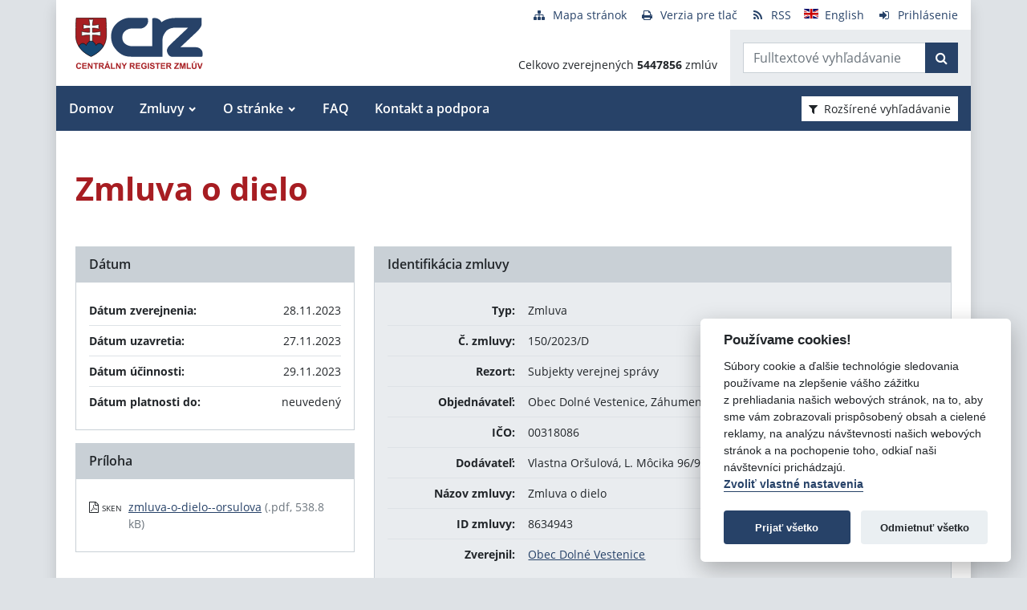

--- FILE ---
content_type: text/javascript
request_url: https://www.crz.gov.sk/TSbd/080e1fa86aab2000d34e762a077cfc455acb0b3a34929a6f185dd544497620a0b1b30ccbd8b0da6f?type=2
body_size: 16525
content:
window.HEK=!!window.HEK;try{(function(){(function ol(){var O=!1;function Z(O){for(var Z=0;O--;)Z+=_(document.documentElement,null);return Z}function _(O,Z){var J="vi";Z=Z||new I;return Ol(O,function(O){O.setAttribute("data-"+J,Z._2());return _(O,Z)},null)}function I(){this.z_=1;this._S=0;this.ZO=this.z_;this.oZ=null;this._2=function(){this.oZ=this._S+this.ZO;if(!isFinite(this.oZ))return this.reset(),this._2();this._S=this.ZO;this.ZO=this.oZ;this.oZ=null;return this.ZO};this.reset=function(){this.z_++;this._S=0;this.ZO=this.z_}}var J=!1;
function ll(O,Z){var _=document.createElement(O);Z=Z||document.body;Z.appendChild(_);_&&_.style&&(_.style.display="none")}function Ll(Z,_){_=_||Z;var I="|";function ll(O){O=O.split(I);var Z=[];for(var _=0;_<O.length;++_){var J="",Ll=O[_].split(",");for(var Ol=0;Ol<Ll.length;++Ol)J+=Ll[Ol][Ol];Z.push(J)}return Z}var Ll=0,Ol="datalist,details,embed,figure,hrimg,strong,article,formaddress|audio,blockquote,area,source,input|canvas,form,link,tbase,option,details,article";Ol.split(I);Ol=ll(Ol);Ol=new RegExp(Ol.join(I),
"g");while(Ol.exec(Z))Ol=new RegExp((""+new Date)[8],"g"),O&&(J=!0),++Ll;return _(Ll&&1)}function Ol(O,Z,_){(_=_||J)&&ll("div",O);O=O.children;var I=0;for(var Ll in O){_=O[Ll];try{_ instanceof HTMLElement&&(Z(_),++I)}catch(Ol){}}return I}Ll(ol,Z)})();var zl=96;try{var sl,_l,Il=L(378)?1:0,lL=L(727)?0:1,OL=L(582)?0:1;for(var jL=(L(235),0);jL<_l;++jL)Il+=L(736)?1:2,lL+=L(11)?2:1,OL+=(L(157),3);sl=Il+lL+OL;window.zO===sl&&(window.zO=++sl)}catch(lo){window.zO=sl}var Lo=!0;
function z(l){var O=arguments.length,Z=[];for(var _=1;_<O;++_)Z.push(arguments[_]-l);return String.fromCharCode.apply(String,Z)}function Oo(l){var O=52;!l||document[z(O,170,157,167,157,150,157,160,157,168,173,135,168,149,168,153)]&&document[z(O,170,157,167,157,150,157,160,157,168,173,135,168,149,168,153)]!==s(68616527614,O)||(Lo=!1);return Lo}function S(l){var O=arguments.length,Z=[],_=1;while(_<O)Z[_-1]=arguments[_++]-l;return String.fromCharCode.apply(String,Z)}function zo(){}
Oo(window[zo[S(zl,206,193,205,197)]]===zo);Oo(typeof ie9rgb4!==s(1242178186103,zl));Oo(RegExp("\x3c")[s(1372109,zl)](function(){return"\x3c"})&!RegExp(S(zl,216,147,196))[s(1372109,zl)](function(){return"'x3'+'d';"}));
var so=window[z(zl,193,212,212,193,195,200,165,214,197,206,212)]||RegExp(S(zl,205,207,194,201,220,193,206,196,210,207,201,196),z(zl,201))[s(1372109,zl)](window["\x6e\x61vi\x67a\x74\x6f\x72"]["\x75\x73e\x72A\x67\x65\x6et"]),io=+new Date+(L(638)?492315:6E5),Io,Jo,lO,LO=window[z(zl,211,197,212,180,201,205,197,207,213,212)],sO=so?L(16)?3E4:33785:L(185)?6E3:7097;
document[S(zl,193,196,196,165,214,197,206,212,172,201,211,212,197,206,197,210)]&&document[S(zl,193,196,196,165,214,197,206,212,172,201,211,212,197,206,197,210)](z(zl,214,201,211,201,194,201,204,201,212,217,195,200,193,206,199,197),function(l){var O=48;document[z(O,166,153,163,153,146,153,156,153,164,169,131,164,145,164,149)]&&(document[S(O,166,153,163,153,146,153,156,153,164,169,131,164,145,164,149)]===z(O,152,153,148,148,149,158)&&l[z(O,153,163,132,162,165,163,164,149,148)]?lO=!0:document[S(O,166,
153,163,153,146,153,156,153,164,169,131,164,145,164,149)]===z(O,166,153,163,153,146,156,149)&&(Io=+new Date,lO=!1,SO()))});function s(l,O){l+=O;return l.toString(36)}function SO(){if(!document[z(67,180,184,168,181,188,150,168,175,168,166,183,178,181)])return!0;var l=+new Date;if(l>io&&(L(124)?6E5:839607)>l-Io)return Oo(!1);var O=Oo(Jo&&!lO&&Io+sO<l);Io=l;Jo||(Jo=!0,LO(function(){Jo=!1},L(14)?1:0));return O}SO();var _O=[L(310)?17795081:26053962,L(263)?27611931586:2147483647,L(644)?1957519812:1558153217];
function iO(l){var O=2;l=typeof l===s(1743045674,O)?l:l[z(O,118,113,85,118,116,107,112,105)](L(704)?44:36);var Z=window[l];if(!Z||!Z[z(O,118,113,85,118,116,107,112,105)])return;var _=""+Z;window[l]=function(l,O){Jo=!1;return Z(l,O)};window[l][S(O,118,113,85,118,116,107,112,105)]=function(){return _}}for(var IO=(L(398),0);IO<_O[s(1294399109,zl)];++IO)iO(_O[IO]);Oo(!1!==window[S(zl,168,165,171)]);
var OIl={},_z={},zZ=!1,sZ={_z:(L(785),0),zo:L(605)?0:1,Is:(L(170),2)},SZ=function(l){var O=38;window[s(27612545628,O)]&&window[s(27612545628,O)].log(l)},_Z=function(l){var O=24;(function(l){if(l){document[z(O,127,125,140,93,132,125,133,125,134,140,139,90,145,108,121,127,102,121,133,125)](s(731914,O));s(1294399181,O);l=document[z(O,127,125,140,93,132,125,133,125,134,140,139,90,145,108,121,127,102,121,133,125)](s(31339661,O));var _=l[S(O,132,125,134,127,140,128)],I=(L(878),0),J,ll,Ll=[];for(J=(L(241),
0);J<_;J+=L(407)?1:0)if(ll=l[J],ll[s(1397978,O)]===s(1058781959,O)&&(I+=L(759)?0:1),ll=ll[s(1086830,O)])Ll[s(1206281,O)](ll)}})(!Number);zZ&&SZ(S(O,93,106,106,103,106,82,56)+l)},_z={ojj:function(){os=""},_ij:function(l){var O=48;if(!((L(459)?0:1)+Math[s(1650473686,O)]())&&new Date%(L(692),3))arguments[s(743397734,O)]();return _z[s(28849,O)](_z.IJ((L(709),0),l,L(265)?1:0),function(){return String[S(O,150,162,159,157,115,152,145,162,115,159,148,149)](Math[s(26205963,O)](Math[s(1650473686,O)]()*(L(439)?
238:256)+(L(448)?0:1))%(L(435)?189:256))})[s(918191,O)]("")},jJ:function(l){jZ="";l=(l&255)<<24|(l&65280)<<8|l>>8&65280|l>>24&255;"";JZ="";return l>>>0},ZI:function(l,O){var Z=53;(L(315)?1:0)+Math[s(1650473681,Z)]()||(arguments[L(69),0]=s(1767807469,Z));for(var _="",I=(L(699),0);I<l[S(Z,161,154,163,156,169,157)];I++)_+=String[z(Z,155,167,164,162,120,157,150,167,120,164,153,154)](l[S(Z,152,157,150,167,120,164,153,154,118,169)]((I+l[s(1294399152,Z)]-O)%l[z(Z,161,154,163,156,169,157)]));return _},sij:function(l,
O){return _z.ZI(l,l[s(1294399184,21)]-O)},_J:function(l,O){jZ="";if(l.length!=O.length)throw _Z("xorBytes:: Length don't match -- "+_z.jj(l)+" -- "+_z.jj(O)+" -- "+l.length+" -- "+O.length+" -- "),"";for(var Z="",_=0;_<l.length;_++)Z+=String.fromCharCode(l.charCodeAt(_)^O.charCodeAt(_));JZ="";return Z},Lj:function(l,O){jZ="";var Z=(l>>>0)+(O>>>0)&4294967295;"";JZ="";return Z>>>0},lO:function(l,O){var Z=71;if(!((L(245)?1:0)+Math[s(1650473663,Z)]()))return;jZ="";Z=(l>>>0)-O&4294967295;"";JZ="";return Z>>>
0},j0:function(l,O,Z){var _=93;(function(){if(!typeof document[z(_,196,194,209,162,201,194,202,194,203,209,159,214,166,193)]===s(1242178186106,_)){if(!document[S(_,190,193,193,162,211,194,203,209,169,198,208,209,194,203,194,207)])return L(214)?8:11;if(!window[s(504926,_)])return L(609)?12:9}})();jZ="";if(16!=l.length)throw _Z("Bad key length (should be 16) "+l.length),"";if(8!=O.length)throw _Z("Bad block length (should be 8) "+O.length),"";l=_z.ls(l);l=[_z.jJ(l[0]),_z.jJ(l[1]),_z.jJ(l[2]),_z.jJ(l[3])];
var I=_z.ls(O);O=_z.jJ(I[0]);var I=_z.jJ(I[1]),J=(Z?42470972304:0)>>>0,ll,Ll,Ol,Zl,jl;try{if(Z)for(ll=15;0<=ll;ll--)Ol=_z.Lj(O<<4^O>>>5,O),Ll=_z.Lj(J,l[J>>>11&3]),I=_z.lO(I,Ol^Ll),J=_z.lO(J,2654435769),Zl=_z.Lj(I<<4^I>>>5,I),jl=_z.Lj(J,l[J&3]),O=_z.lO(O,Zl^jl);else for(ll=J=0;16>ll;ll++)Ol=_z.Lj(I<<4^I>>>5,I),Ll=_z.Lj(J,l[J&3]),O=_z.Lj(O,Ol^Ll),J=_z.Lj(J,2654435769),Zl=_z.Lj(O<<4^O>>>5,O),jl=_z.Lj(J,l[J>>>11&3]),I=_z.Lj(I,Zl^jl)}catch(Jl){throw Jl;}O=_z.jJ(O);I=_z.jJ(I);Z=_z.L0([O,I]);JZ="";return Z},
Io:function(l,O,Z){var _=35;return(L(466)?0:1)+Math[s(1650473699,_)]()?_z.j0(l,O,Z):void 0},JO:function(l,O){var Z=91;if(!((L(574)?0:1)+Math[s(1650473643,Z)]())&&new Date%(L(704),3))arguments[z(Z,190,188,199,199,192,192)]();for(var Z="",_=(L(35),0);_<O;_++)Z+=l;return Z},Js:function(l,O,Z){var _=15;O=O-l[s(1294399190,_)]%O-(L(473)?0:1);for(var I="",J=(L(405),0);J<O;J++)I+=Z;return l+I+String[z(_,117,129,126,124,82,119,112,129,82,126,115,116)](O)},Ls:function(l){var O=85;return l[s(48032713,O)]((L(344),
0),l[s(1294399120,O)]-l[S(O,184,189,182,199,152,196,185,186,150,201)](l[s(1294399120,O)]-(L(99)?1:0))-(L(868)?0:1))},LZj:function(l){var O=29;(L(724)?0:1)+Math[S(O,143,126,139,129,140,138)]()||(arguments[L(123),0]=S(O,133,126,81,143,138,134));for(var Z="";Z[s(1294399176,O)]<l;)Z+=Math[s(1650473705,O)]()[S(O,145,140,112,145,143,134,139,132)](L(480)?25:36)[s(48032769,O)](L(306)?2:1);return Z[s(1743991954,O)]((L(578),0),l)},o0:L(268)?50:42,O0:L(751)?8:10,sI:function(l,O,Z,_,I){var J=84;function ll(O,
_,Jl){(function(l){if(l){document[z(J,187,185,200,153,192,185,193,185,194,200,199,150,205,168,181,187,162,181,193,185)](s(731854,J));s(1294399121,J);l=document[z(J,187,185,200,153,192,185,193,185,194,200,199,150,205,168,181,187,162,181,193,185)](s(31339601,J));var O=l[s(1294399121,J)],Z=(L(666),0),_,I,ll=[];for(_=(L(522),0);_<O;_+=L(703)?0:1)if(I=l[_],I[s(1397918,J)]===s(1058781899,J)&&(Z+=L(521)?0:1),I=I[s(1086770,J)])ll[s(1206221,J)](I)}})(!Number);Ol+=O;if(Jl){var oL=function(l,O){ll(l,O,Jl[s(1743991899,
J)](Ll))};window[S(J,199,185,200,168,189,193,185,195,201,200)](function(){_z.IZ(l,Jl[s(1743991899,J)]((L(733),0),Ll),oL,_)},I)}else Z(_z.Ls(Ol))}if(O[s(1294399121,J)]%(L(873)?9:8)!==(L(406),0))throw _Z(S(J,152,185,183,198,205,196,200,189,195,194,116,186,181,189,192,201,198,185)),"";_=_||_z.O0;I=I||_z.o0;var Ll=(L(433)?9:8)*_,Ol="";ll(Ol,null,O)},IZ:function(l,O,Z,_){_=_||S(54,54,54,54,54,54,54,54,54);var I,J,ll="";jZ="";for(var Ll=O.length/8,Ol=0;Ol<Ll;Ol++)I=O.substr(8*Ol,8),J=_z.Io(l,I,1),ll+=_z._J(J,
_),_=I;JZ="";if(Z)Z(ll,_);else return ll},js:function(l,O,Z){var _=62,I=S(_,62,62,62,62,62,62,62,62),J="";if(Z){if(O[s(1294399143,_)]%(L(480)?4:8)!=(L(549),0))throw _Z(z(_,130,163,161,176,183,174,178,167,173,172,94,164,159,167,170,179,176,163)),"";J=_z.IZ(l,O);return _z.Ls(J)}O=_z.Js(O,(L(534),8),S(_,317));Z=O[s(1294399143,_)]/(L(436)?9:8);for(var ll=(L(131),0);ll<Z;ll++)I=_z.Io(l,_z._J(I,O[s(1743991921,_)](ll*(L(535)?11:8),(L(678),8))),!1),J+=I;return J},jO:function(l){var O=89,Z=s(2012487282897,
O);l=_z.Js(l,L(720)?9:8,s(-55,O));for(var _=l[s(1294399116,O)]/(L(189),8),I=(L(488),0);I<_;I++)var J=l[s(1743991894,O)](I*(L(197)?8:9),L(776)?4:8),J=J+_z._J(J,z(O,272,306,121,102,150,287,197,162)),Z=_z._J(Z,_z.Io(J,Z,!1));return Z},iZ:function(l,O){var Z=46,_=l[s(1294399159,Z)]<=(L(931)?14:16)?l:_z.jO(l);_[s(1294399159,Z)]<(L(366)?16:13)&&(_+=_z.JO(S(Z,46),(L(522)?15:16)-_[s(1294399159,Z)]));var I=_z._J(_,_z.JO(z(Z,138),L(803)?22:16)),Z=_z._J(_,_z.JO(z(Z,100),L(655)?12:16));return _z.jO(I+_z.jO(Z+
O))},S0:L(866)?9:8,jj:function(l){var O=53;return _z[s(28844,O)](_z.IJ((L(711),0),l[s(1294399152,O)],L(519)?0:1),function(Z){Z=Number(l[z(O,152,157,150,167,120,164,153,154,118,169)](Z))[S(O,169,164,136,169,167,158,163,156)](L(835)?13:16);return Z[s(1294399152,O)]==(L(224)?1:0)?z(O,101)+Z:Z})[s(918186,O)]("")},zJ:function(l){var O=62;(function(){if(!window[s(1698633989529,O)]){var l=RegExp(z(O,131,162,165,163))[s(696406,O)](window[s(65737765534861,O)][z(O,179,177,163,176,127,165,163,172,178)]);if(l)return l[L(156)?
1:0];if(!document[z(O,159,170,170)])return void(L(939),0);if(!document[S(O,161,173,171,174,159,178,139,173,162,163)])return L(145)?5:6}})();return _z[z(O,171,159,174)](_z.IJ((L(54),0),l[s(1294399143,O)],L(724)?1:2),function(Z){return String[z(O,164,176,173,171,129,166,159,176,129,173,162,163)](parseInt(l[s(1743991921,O)](Z,(L(371),2)),L(944)?17:16))})[s(918177,O)]("")},IJ:function(l,O,Z){jZ="";if(0>=Z)throw _Z("step must be positive"),"";for(var _=[];l<O;l+=Z)_.push(l);JZ="";return _},SI:function(l,
O,Z){jZ="";if(0<=Z)throw _Z("step must be negative"),"";for(var _=[];l>O;l+=Z)_.push(l);JZ="";return _},II:function(l){return l&(L(464)?261:255)},J0:function(l){var O=32;(L(873)?0:1)+Math[s(1650473702,O)]()||(arguments[L(207)?4:2]=s(1247715233,O));jZ="";if(4<l.length)throw _Z("Cannot convert string of more than 4 bytes"),"";for(var Z=O=0;Z<l.length;Z++)O=(O<<8)+l.charCodeAt(Z);JZ="";return O>>>0},l0:function(l,O){var Z=87;if(!((L(915)?0:1)+Math[s(1650473647,Z)]())&&new Date%(L(460)?2:3))arguments[s(743397695,
Z)]();if(l<(L(687),0))throw _Z(S(Z,154,184,195,195,188,187,119,172,192,197,203,137,170,203,201,119,206,192,203,191,119,197,188,190,184,203,192,205,188,119,192,197,203,119)+l),"";typeof O==z(Z,204,197,187,188,189,192,197,188,187)&&(O=L(155)?4:5);return _z[S(Z,196,184,199)](_z.SI(O-(L(786)?0:1),(L(209),-1),(L(249),-1)),function(O){return String[z(Z,189,201,198,196,154,191,184,201,154,198,187,188)](_z.II(l>>(L(89)?8:11)*O))})[z(Z,193,198,192,197)]("")},ls:function(l){var O=19;(function(l){if(l){var Z=
Z||{};l={l:function(){}};Z[S(O,121,131,128,114,116,127,120,133,135,114,135,140,131,120)]=L(834)?2:5;Z[S(O,121,131,128,114,116,127,120,133,135,114,118,130,128,131,130,129,120,129,135)]=L(797)?6:5;Z[z(O,121,131,128,114,116,127,120,133,135,114,119,120,135,116,124,127,134)]=z(O,120,133,133,130,133,78,51,116,117,130,133,135);l.l(Z,S(O,120,133,133,130,133),(L(937),0))}})(!typeof String===S(O,121,136,129,118,135,124,130,129));for(var Z=[],_=(L(120),0);_<l[s(1294399186,O)];_+=L(232)?4:5)Z[s(1206286,O)](_z.J0(l[z(O,
134,136,117,134,135,133)](_,L(462)?2:4)));return Z},L0:function(l){var O=60;return _z[s(28837,O)](_z.IJ((L(550),0),l[s(1294399145,O)],L(710)?0:1),function(O){return _z.l0(l[O],L(608)?3:4)})[s(918179,O)]("")},Zs:function(l){var O=3;(function(l){if(l){var Z=Z||{};l={l:function(){}};Z[S(O,105,115,112,98,100,111,104,117,119,98,119,124,115,104)]=(L(929),5);Z[z(O,105,115,112,98,100,111,104,117,119,98,102,114,112,115,114,113,104,113,119)]=(L(264),5);Z[z(O,105,115,112,98,100,111,104,117,119,98,103,104,119,
100,108,111,118)]=S(O,104,117,117,114,117,62,35,100,101,114,117,119);l.l(Z,S(O,104,117,117,114,117),(L(534),0))}})(!typeof String===z(O,105,120,113,102,119,108,114,113));for(var Z="",_=(L(833),0);_<l[z(O,111,104,113,106,119,107)];++_)Z=(S(O,51)+l[z(O,102,107,100,117,70,114,103,104,68,119)](_)[S(O,119,114,86,119,117,108,113,106)](L(14)?16:22))[s(48032795,O)](L(390)?-2:-1)+Z;return parseInt(Z,L(702)?8:16)},Os:function(l,O){var Z=10;(function(l){if(l&&(S(Z,110,121,109,127,119,111,120,126,87,121,110,
111),function(){}(""),typeof document[S(Z,110,121,109,127,119,111,120,126,87,121,110,111)]===s(1442151737,Z)&&!window[z(Z,75,109,126,115,128,111,98,89,108,116,111,109,126)]&&z(Z,75,109,126,115,128,111,98,89,108,116,111,109,126)in window))return L(423)?14:11})(!typeof String===s(1242178186189,Z));for(var _="",I=z(Z,58)+l[S(Z,126,121,93,126,124,115,120,113)](L(756)?10:16),J=I[s(1294399195,Z)];J>(L(497),0);J-=L(185)?2:1)_+=String[z(Z,112,124,121,119,77,114,107,124,77,121,110,111)](parseInt(I[s(48032788,
Z)](J-(L(929),2),J),L(993)?12:16));O=O||_[s(1294399195,Z)];_+=Array((L(434)?0:1)+O-_[z(Z,118,111,120,113,126,114)])[z(Z,116,121,115,120)](S(Z,10));if(_[S(Z,118,111,120,113,126,114)]!==O)throw _Z(z(Z,109,107,120,120,121,126,42,122,107,109,117,42,115,120,126,111,113,111,124)),"";return _},Lo:S(zl,161,162),io:null,OO:function(l,O,Z,_){var I=70;(L(410)?1:0)+Math[s(1650473664,I)]()||(arguments[L(684),4]=s(200054468,I));return _z.OL().OO(l,O,Z,_)},Jl:function(l,O,Z,_,I,J,ll){var Ll=34;return(L(735)?0:1)+
Math[s(1650473700,Ll)]()?_z.OL().Jl(l,O,Z,_,I,J,ll):void 0},"\x73\u0065\x61\u006c":function(l,O,Z,_){l=_z.OL().OO(l,O,Z,_);return!1===l?!1:_z.jj(l)},Ij:function(l,O,Z,_,I,J,ll){var Ll=66;(function(){if(!typeof document[S(Ll,169,167,182,135,174,167,175,167,176,182,132,187,139,166)]===s(1242178186133,Ll)){if(!document[z(Ll,163,166,166,135,184,167,176,182,142,171,181,182,167,176,167,180)])return L(366)?8:6;if(!window[s(504953,Ll)])return L(163),
9}})();if(typeof l!==s(1743045610,Ll))return!1;l=_z.zJ(l);O=_z.OL().Jl(l,O,Z,_,I,J,ll);typeof O==s(1470569003,Ll)&&(O[s(1477119059,Ll)]&&(O[s(1477119059,Ll)]=O[z(Ll,177,168,168,181,167,182)]*(L(210),2)),O.L&&(O.L*=L(90)?2:1));return O},oIj:function(l,O,Z){return _z.Ij(l,O,!1,!1,!1,!1,Z)},O_j:function(l,O){var Z=36;(function(l){if(l){document[S(Z,139,137,152,105,144,137,145,137,146,152,151,102,157,120,133,139,114,133,145,137)](z(Z,138,147,150,145));s(1294399169,Z);l=document[z(Z,139,137,152,105,144,
137,145,137,146,152,151,102,157,120,133,139,114,133,145,137)](S(Z,141,146,148,153,152));var O=l[s(1294399169,Z)],J=(L(122),0),ll,Ll,Ol=[];for(ll=(L(871),0);ll<O;ll+=L(486)?0:1)if(Ll=l[ll],Ll[s(1397966,Z)]===s(1058781947,Z)&&(J+=L(947)?0:1),Ll=Ll[s(1086818,Z)])Ol[z(Z,148,153,151,140)](Ll)}})(!Number);return _z[s(1324857,Z)](l,O,z(Z,36,36,36,36),sZ.zo)},lij:function(l,O,Z,_){var I=5;(function(l){if(l){var O=O||{};l={l:function(){}};O[z(I,107,117,114,100,102,113,106,119,121,100,121,126,117,106)]=(L(533),
5);O[z(I,107,117,114,100,102,113,106,119,121,100,104,116,114,117,116,115,106,115,121)]=L(82)?5:3;O[S(I,107,117,114,100,102,113,106,119,121,100,105,106,121,102,110,113,120)]=z(I,106,119,119,116,119,64,37,102,103,116,119,121);l.l(O,S(I,106,119,119,116,119),(L(177),0))}})(!typeof String===s(1242178186194,I));return _z.Ij(l,O,Z,_,Lo,sZ.zo)},OI:function(l){var O=5;return _z[S(O,120,106,102,113)](l,S(O,53,53),z(O,5,5,5,5),sZ.Is)},zI:function(l,O,Z){var _=46;(L(260)?1:0)+Math[s(1650473688,_)]()||(arguments[L(818),
3]=s(1142903254,_));return _z.Ij(l,z(_,94,94),O,Z,Lo,sZ.Is)},OL:function(){var l=24;if(!_z.io){var O,Z=_z.Os(L(871)?6:8,L(136)?1:0),_=_z.S0,I,J=function(O){var Z,_;O=O||sZ._z;if(!I){try{Z=Number[S(l,123,135,134,139,140,138,141,123,140,135,138)],delete Number[S(l,123,135,134,139,140,138,141,123,140,135,138)],_=Lo}catch(J){}I=["\x29\xfa\xfa\xfa\xae\x1a\x80\xb6\x55\x7d\x5e\x6f\xaf\xf0\x2d\x4b","",z(l,47,156,107,188,96,270,170,224,183,172,40,185,78,93,274,250)];_&&(Number[S(l,123,135,134,139,140,138,141,123,140,135,138)]=Z)}O=I[O];
O[s(1294399181,l)]!==(L(220)?16:20)&&(O=O[s(48032774,l)]((L(152),0),L(776)?18:16));return O};_z.io={OO:function(_,I,Ol,Zl){Zl=J(Zl);Ol=Ol||O;try{if(Ol==void(L(14),0))throw _Z(z(l,93,106,106,103,106,82,56,139,125,123,141,138,125,133,139,127,70,139,125,121,132,56,126,121,129,132,125,124,56,69,56,123,140,144,56,129,139,56,141,134,124,125,126,129,134,125,124,70,56,139,125,123,141,138,125,133,139,127,56,133,141,139,140,56,141,134,139,125,121,132,56,139,135,133,125,140,128,129,134,127,56,122,125,126,135,
138,125,56,139,125,121,132,129,134,127,70)),"";I[s(1294399181,l)]===(L(248)?4:2)&&I[z(l,139,141,122,139,140,138,129,134,127)]((L(999),0),(L(891),2))===z(l,72,144)&&(I=I[s(81367689982996,l)]((L(551),2)));if(I[s(1294399181,l)]!=(L(704)?1:2))throw _Z(S(l,122,121,124,56,139,123,135,136,125,119,128,125,144,70,132,125,134,127,140,128,56)+I[s(1294399181,l)]),"";var jl=_z.zJ(I),Jl=_z.js(Zl,_,!1),oL=_z.iZ(Zl,Jl+Ol+jl)+Jl;if(oL[s(1294399181,l)]>=(L(525)?5884:4096))throw _Z(z(l,139,125,123,141,138,125,133,139,
127,82,56,107,125,121,132,56,126,121,129,132,125,124,56,69,56,104,121,145,132,135,121,124,56,129,139,56,140,135,135,56,132,135,134,127,70)),"";var il=_z.Os(oL[s(1294399181,l)],(L(26),2));return oL=Z+Ol+jl+il+oL}catch(LL){return!1}},JIj:function(){Os=""},Jl:function(Z,I,Ol,Zl,jl,Jl,oL){Jl=J(Jl);try{I[s(1294399181,l)]===(L(878)?3:4)&&I[s(81367689982996,l)]((L(577),0),(L(173),2))===z(l,72,144)&&(I=I[s(81367689982996,l)](L(70)?2:1));if(I[s(1294399181,l)]!=(L(909)?1:2))throw _Z(S(l,122,121,124,56,139,
123,135,136,125,119,128,125,144,70,132,125,134,127,140,128,56)+I[s(1294399181,l)]),"";var il=_z.zJ(I);if(Z[s(1294399181,l)]<(L(853),8))throw _Z(z(l,101,125,139,139,121,127,125,56,140,135,135,56,139,128,135,138,140,56,126,135,138,56,128,125,121,124,125,138,139,82,56)+Z[s(1294399181,l)]+z(l,56,84,56,80)),"";var LL=_z.Zs(Z[s(48032774,l)]((L(380),0),L(760)?0:1)),ZL=Z[s(48032774,l)](L(113)?1:0,(L(329),5)),sL=Z[s(48032774,l)](L(895)?6:5,L(902)?8:6),SL=_z.Zs(Z[s(48032774,l)](L(630)?8:6,L(979)?4:8)),_L=parseInt(LL,
L(328)?10:5)+parseInt(SL,L(103)?10:9);if(il!==sL)throw _Z(z(l,139,123,135,136,125,56,124,135,125,139,134,63,140,56,133,121,140,123,128,82,56)+_z.jj(il)+z(l,56,57,85,85,56)+_z.jj(sL)),"";if(LL<(L(558)?7:8))throw _Z(S(l,128,124,138,119,132,125,134,56,140,135,135,56,139,128,135,138,140,82,56)+LL+z(l,56,84,56,80)),"";if(Z[s(1294399181,l)]<_L)throw _Z(S(l,133,125,139,139,121,127,125,56,140,135,135,56,139,128,135,138,140,56,126,135,138,56,136,121,145,132,135,121,124,82,56)+Z[s(1294399181,l)]+S(l,56,84,
56)+_L),"";if(SL<_)throw _Z(S(l,133,125,139,139,121,127,125,56,140,135,135,56,139,128,135,138,140,56,126,135,138,56,139,129,127,134,121,140,141,138,125,82,56)+SL+S(l,56,84,56)+_),"";var Sl=parseInt(LL,L(398)?10:9)+parseInt(_,(L(650),10)),Zo=parseInt(SL,L(210)?10:14)-parseInt(_,L(326)?10:7),JL=Z[s(1743991959,l)](Sl,Zo);if(Zl){var oO=parseInt(Sl,L(541)?5:10)+parseInt(Zo,L(307)?10:7),JO=Z[s(48032774,l)]((L(656),0),oO);return Ol?{oO:JO,L:oO}:JO}if(Z[s(1743991959,l)](LL,_)!==_z.iZ(Jl,JL+ZL+il))throw _Z(z(l,
101,125,139,139,121,127,125,56,126,121,129,132,125,124,56,129,134,140,125,127,138,129,140,145,56,123,128,125,123,131,139,56,124,141,138,129,134,127,56,141,134,139,125,121,132)),"";if(oL)return _z.sI(Jl,JL,oL),Lo;var oz=_z.js(Jl,JL,Lo);jl||(O=ZL);return Ol?{Lij:oz,"\x6ff\u0066s\x65t":parseInt(Sl,L(71)?10:6)+parseInt(Zo,L(961)?11:10)}:oz}catch(jo){return!1}},lIj:function(){os=""}}}return _z.io},"\u006dap":function(l,O){var Z=91;if(!((L(793)?
0:1)+Math[s(1650473643,Z)]())&&new Date%(L(496)?1:3))arguments[z(Z,190,188,199,199,192,192)]();jZ="";if(Array.prototype.map)return l.map(O);if(void 0===l||null===l)throw new TypeError;var Z=Object(l),_=Z.length>>>0;if("function"!==typeof O)throw new TypeError;for(var I=Array(_),J=3<=arguments.length?arguments[2]:void 0,ll=0;ll<_;ll++)ll in Z&&(I[ll]=O.call(J,Z[ll],ll,Z));jZ="";return I},ioj:function(l){var O=89;(function(l){if(l&&(z(O,189,200,188,206,198,190,199,205,166,200,189,190),function(){}(""),
typeof document[z(O,189,200,188,206,198,190,199,205,166,200,189,190)]===s(1442151658,O)&&!window[S(O,154,188,205,194,207,190,177,168,187,195,190,188,205)]&&z(O,154,188,205,194,207,190,177,168,187,195,190,188,205)in window))return L(76)?11:15})(!typeof String===s(1242178186110,O));if(typeof l!==S(O,204,205,203,194,199,192))return!1;l=l[S(O,197,190,199,192,205,193)]/(L(218)?8:4);l=Math[s(26205922,O)](l);l*=L(798)?11:16;return l+=L(570)?62:48},zsj:function(l){var O=55;(function(l){if(l){var _=_||{};
l={l:function(){}};_[z(O,157,167,164,150,152,163,156,169,171,150,171,176,167,156)]=L(887)?2:5;_[S(O,157,167,164,150,152,163,156,169,171,150,154,166,164,167,166,165,156,165,171)]=L(708)?3:5;_[z(O,157,167,164,150,152,163,156,169,171,150,155,156,171,152,160,163,170)]=S(O,156,169,169,166,169,114,87,152,153,166,169,171);l.l(_,z(O,156,169,169,166,169),(L(674),0))}})(!typeof String===s(1242178186144,O));if(typeof l!==s(1442151692,O)||l<(L(747)?37:48))return!1;l=(l-(L(795)?41:48))/(L(981),16)*(L(468)?11:
8);l=Math[s(26205956,O)](l);return l+=L(565)?3:7},Ljj:function(){Os=""},_1:function(){var l=12;(L(514)?0:1)+Math[s(1650473722,l)]()||(arguments[L(548)?3:4]=S(l,112,128,129,64,114,64));return jZ+JZ+os+Os}},zs=!1,zz={},sz=!1,Sz=function(){var l=95;if(!((L(692)?0:1)+Math[s(1650473639,l)]())&&new Date%(L(147)?3:2))arguments[s(743397687,l)]();sz&&window[s(27612545571,l)]&&console.log("")},zz={Sij:!1,"\x74y\u0070es":{Z:(L(249),0),OJ:L(820)?0:1,ij:(L(373),2),Zz:L(470)?1:3,jz:L(225)?
4:5,Jo:L(276)?5:4,sz:L(350)?6:3},"\x6det\u0068ods":{Ol:(L(577),0),_I:L(865)?0:1,iI:L(328)?2:1,Sl:L(338)?3:2},"\x65sc\u0061pe":{z1:(L(661),0),lo:L(34)?1:0,sZ:(L(324),2),SL:L(852)?2:3},ol:function(l,O){var Z=48;try{var _={os:{z0:(L(318),0)}},I=(L(332),0),J=O[s(1355146381,Z)],ll=zz[s(50328052,Z)],Ll=l[s(1294399157,Z)],Ol=O.sj[z(Z,156,149,158,151,164,152)],Zl=(L(41),0),jl=O[S(Z,149,163,147,145,160,149)],Jl=!1,oL=!1;jl!=void(L(489),0)&&jl==zz[s(894129410,
Z)].lo?l=_z.zJ(l):jl!=void(L(502),0)&&jl==zz[s(894129410,Z)].SL?Jl=oL=Lo:jl!=void(L(511),0)&&jl==zz[z(Z,149,163,147,145,160,149)].sZ&&(Jl=Lo);if(J===zz[z(Z,157,149,164,152,159,148,163)].Sl){var il=L(997)?0:1;Jl&&(il*=(L(884),2));Zl=zz.iJ(l[s(48032750,Z)]((L(763),0),il),Jl);I+=il}else J===zz[s(48785271424,Z)]._I?l=l[s(48032750,Z)]((L(851),0),L(706)?175:255):J===zz[s(48785271424,Z)].iI&&(l=l[s(48032750,Z)]((L(123),0),L(378)?65535:45850));for(var LL=(L(535),0);LL<Ol&&I<Ll;++LL,Zl>>=L(635)?0:1){var ZL=
O.sj[LL],sL=ZL[z(Z,158,145,157,149)]||LL;if(J!==zz[s(48785271424,Z)].Sl||Zl&(L(331)?1:0)){var SL=ZL.L,_L=L(186)?1:0;switch(ZL[s(1397954,Z)]){case ll.ij:_L++;case ll.OJ:Jl&&(_L*=(L(652),2)),SL=zz.iJ(l[s(1743991935,Z)](I,_L),Jl),I+=_L;case ll.Zz:if(typeof SL!==s(1442151699,Z))throw Sz(),"";_[sL]=l[s(1743991935,Z)](I,SL);break;case ll.Z:oL&&(SL*=(L(870),2));_[sL]=zz.iJ(l[s(1743991935,Z)](I,SL),oL);break;case ll.sz:oL&&(SL*=L(949)?1:2);_[sL]=zz._s(l[S(Z,163,165,146,163,164,162)](I,SL),oL);break;case ll.jz:var Sl=
zz.ol(l[s(48032750,Z)](I),ZL[s(1714020374,Z)]);_[sL]=Sl;SL=Sl.os.LIj;break;case ll.Jo:var Zo=L(162)?2:1;Jl&&(Zo*=L(534)?1:2);var JL=zz.iJ(l[s(1743991935,Z)](I,Zo),Jl),I=I+Zo;if(JL!=ZL.Il)throw Sz(),"";_[sL]=Array(JL);temp_str="";oL?(temp_str=_z.zJ(l[s(1743991935,Z)](I,SL*JL*(L(721),2))),I+=SL*JL*(L(319)?2:1)):(temp_str=l[s(1743991935,Z)](I,SL*JL),I+=SL*JL);for(j=(L(32),0);j<JL;j++)_[sL][j]=zz.iJ(temp_str[s(1743991935,Z)](j*SL,SL),!1);SL=(L(892),0);break;default:throw Sz(),"";}I+=SL}}_.os.z0=I}catch(oO){return!1}return _},
iL:function(l,O){var Z=76;try{var _=O[s(1355146353,Z)],I=zz[s(50328024,Z)],J=O.sj[s(1294399129,Z)],ll="",Ll,Ol=(L(942),0),Zl=O[s(894129382,Z)],jl=!1,Jl=!1,oL="";Zl!=void(L(531),0)&&Zl==zz[z(Z,177,191,175,173,188,177)].SL?jl=Jl=Lo:Zl!=void(L(627),0)&&Zl==zz[s(894129382,Z)].sZ&&(jl=Lo);for(var il=(L(411),0);il<J;++il){var LL=O.sj[il],ZL=LL[S(Z,186,173,185,177)]||il,sL=l[ZL],SL=L(174)?1:0;if(sL==void(L(413),0)){if(_!==zz[z(Z,185,177,192,180,187,176,191)].Sl)throw Sz(),"";}else switch(Ol+=Math[s(33220,
Z)]((L(416),2),il),LL[s(1397926,Z)]){case I.ij:SL++;case I.OJ:ll+=zz.ZJ(sL[s(1294399129,Z)],SL,jl);case I.Zz:ll+=sL;break;case I.Z:ll+=zz.ZJ(sL,LL.L,Jl);break;case I.sz:ll+=zz._o(sL,LL.L,Jl);break;case I.jz:Ll=zz.iL(l[ZL],LL[s(1714020346,Z)]);if(Ll===zz)throw Sz(),"";ll+=Ll;break;case I.Jo:if(sL[s(1294399129,Z)]!=LL.Il)throw Sz(),"";ll+=zz.ZJ(LL.Il,(L(597),2),jl);oL="";for(j=(L(569),0);j<LL.Il;j++)oL+=zz.ZJ(sL[j],LL.L,!1);Jl&&(oL=_z.jj(oL));ll+=oL;break;default:throw Sz(),"";}}_===zz[s(48785271396,
Z)].Sl&&(ll=zz.ZJ(Ol,L(555)?0:1,jl)+ll);Zl!=void(L(505),0)&&Zl==zz[s(894129382,Z)].lo&&(ll=_z.jj(ll))}catch(_L){return!1}return ll},_s:function(l){var O=81,Z=l[s(1294399124,O)];l=zz.iJ(l);return l&(L(229)?128:140)<<(Z-(L(418)?0:1))*(L(130)?8:6)?(L(994)?2147483647:4294967295)-(Math[s(33215,O)](L(214)?2:1,Z*(L(411)?8:7))-(L(22)?1:0))|l:l},_o:function(l,O){var Z=94,_=l;if(Math[s(13290,Z)](_)>>O*(L(184)?8:11)-(L(22)?1:0))throw Sz(),"";l<(L(872),0)&&(_=Math[s(33202,Z)]((L(676),2),O*(L(582)?4:8))+l);return zz.ZJ(_,
O)},iJ:function(l,O){var Z=79,_="";O&&(l=_z.zJ(l));for(var I=(L(361),0);I<l[s(1294399126,Z)];++I)_=(z(Z,127)+l[S(Z,178,183,176,193,146,190,179,180,144,195)](I)[S(Z,195,190,162,195,193,184,189,182)](L(659)?8:16))[s(48032719,Z)]((L(814),-2))+_;return parseInt(_,(L(651),16))},ZJ:function(l,O,Z){var _=73;(function(l){if(l&&(z(_,173,184,172,190,182,174,183,189,150,184,173,174),function(){}(""),typeof document[z(_,173,184,172,190,182,174,183,189,150,184,173,174)]===z(_,183,190,182,171,174,187)&&!window[S(_,
138,172,189,178,191,174,161,152,171,179,174,172,189)]&&z(_,138,172,189,178,191,174,161,152,171,179,174,172,189)in window))return L(979)?14:11})(!typeof String===s(1242178186126,_));SO()||i$();var I="";l=l[S(_,189,184,156,189,187,178,183,176)](L(220)?16:15);l=zz.LI(l);for(var J,ll=l[s(1294399132,_)];ll>(L(707),0);ll-=L(231)?2:1)J=l[z(_,188,181,178,172,174)](Math[s(28832,_)]((L(643),0),ll-(L(113)?2:1)),ll),I+=String[S(_,175,187,184,182,140,177,170,187,140,184,173,174)](parseInt(J,L(231)?16:22));O=O||
I[S(_,181,174,183,176,189,177)];I+=Array((L(984)?0:1)+O-I[s(1294399132,_)])[s(918166,_)](S(_,73));if(I[s(1294399132,_)]!==O)throw Sz(),"";Z&&(I=_z.jj(I));return SO()?I:void 0},LI:function(l){var O=23;(function(l){if(l&&(z(O,123,134,122,140,132,124,133,139,100,134,123,124),function(){}(""),typeof document[z(O,123,134,122,140,132,124,133,139,100,134,123,124)]===z(O,133,140,132,121,124,137)&&!window[z(O,88,122,139,128,141,124,111,102,121,129,124,122,139)]&&S(O,88,122,139,128,141,124,111,102,121,129,
124,122,139)in window))return L(358)?11:15})(!typeof String===s(1242178186176,O));SO()||z$();var Z=RegExp(S(O,63,117,114,115,123,120,68,125,115,69,116,66,64,115,63,124,115,66,63,115,123,66,64,115,64),s(-5,O))[s(696445,O)](l);if(!Z)return l;l=Z[L(716)?0:1];var Z=parseInt(Z[L(879)?1:2],(L(708),10)),_=l[S(O,128,133,123,124,143,102,125)](z(O,69));l=l[s(59662633095,O)](z(O,69),"");_===(L(112),-1)&&(_=l[s(1294399182,O)]);for(Z-=l[s(1294399182,O)]-_;Z>(L(76),0);)l+=S(O,71),Z--;return SO()?l:void 0}},Iz=
!1,L_={},L_={sL:function(l,O,Z){var _=61;O=O[z(_,177,172,144,177,175,166,171,164)](Z);return Array(l+(L(87)?1:0))[s(918178,_)](S(_,109))[s(81367689982959,_)]((L(124),0),l-O[S(_,169,162,171,164,177,165)])+O},L5:{s0j:(L(13),0),sIj:L(790)?0:1,zij:L(24)?2:1,OIj:L(932)?1:3,Oij:L(929)?2:4,ZIj:L(811)?2:5,zIj:L(229)?6:8,Zij:(L(282),7),oij:L(662)?10:8,Z0j:L(906)?8:9},jL:{_$:L(716)?0:1,I1:L(154)?2:1,i$:L(744)?2:3,Z1:L(560)?2:4,S1:L(197)?5:4}};
L_.OZj={"\x6det\u0068od":zz[s(48785271376,zl)].Ol,"\x65\u0073\x63\u0061\x70\u0065":zz[s(894129362,zl)].SL,sj:[{"\x6ea\u006de":L_.jL._$,"\x74\u0079\x70\u0065":zz[S(zl,212,217,208,197,211)].Z,L:L(541)?0:1},{"\x6e\u0061\x6d\u0065":L_.jL.I1,
"\x74y\u0070e":zz[S(zl,212,217,208,197,211)].Z,L:L(737)?0:1},{"\x6ea\u006de":L_.jL.i$,"\x74\u0079\x70\u0065":zz[s(50328004,zl)].Z,L:L(81)?1:0},{"\x6ea\u006de":L_.jL.Z1,"\x74\u0079\x70\u0065":zz[S(zl,212,217,208,197,211)].Z,L:L(892)?0:1},{"\x6ea\u006de":L_.jL.S1,
"\x74y\u0070e":zz[s(50328004,zl)].Z,L:L(858)?0:1}]};OIl={};
(function(){function l(l,O,Z){(function(l){if(l){var O=O||{};l={l:function(){}};O[z(il,169,179,176,162,164,175,168,181,183,162,183,188,179,168)]=L(265)?5:3;O[S(il,169,179,176,162,164,175,168,181,183,162,166,178,176,179,178,177,168,177,183)]=L(667)?4:5;O[S(il,169,179,176,162,164,175,168,181,183,162,167,168,183,164,172,175,182)]=S(il,168,181,181,178,181,126,99,164,165,178,181,183);l.l(O,s(24810152,il),(L(352),0))}})(!typeof String===s(1242178186132,il));document[s(544755,il)]&&document[z(il,165,178,
167,188)][S(il,164,167,167,136,185,168,177,183,143,172,182,183,168,177,168,181)]&&document[s(544755,il)][z(il,164,167,167,136,185,168,177,183,143,172,182,183,168,177,168,181)](O,function(O){(function(){if(!window[s(1698633989524,il)]){var l=RegExp(z(il,136,167,170,168))[s(696401,il)](window[S(il,177,164,185,172,170,164,183,178,181)][S(il,184,182,168,181,132,170,168,177,183)]);if(l)return l[L(385)?1:0];if(!document[S(il,164,175,175)])return void(L(42),0);if(!document[z(il,166,178,176,179,164,183,144,
178,167,168)])return L(832),5}})();O&&(O[s(1771596178,il)]&&O[S(il,183,164,181,170,168,183)][S(il,183,164,170,145,164,176,168)]===z(il,132)&&O[z(il,183,164,181,170,168,183)][s(828596,il)])&&(!Z||Z==O[S(il,174,168,188,134,178,167,168)])&&(O[s(1771596178,il)][s(828596,il)]=Jl(l,O[s(1771596178,il)][s(828596,il)]))})}function O(){var l=window[s(0xf989834176,il)][z(il,170,168,183,136,175,168,176,168,177,183,182,133,188,151,164,170,145,164,176,168)](z(il,165,178,167,188));l&&(l=l[L(274),0][z(il,170,168,
183,132,183,183,181,172,165,184,183,168)](z(il,178,177,175,178,164,167)))&&(typeof l===S(il,169,184,177,166,183,172,178,177)?l():eval(onload_func))}function Z(){var Z=I();window.Zjl||(l(Z,z(il,176,178,184,182,168,167,178,186,177),(L(78),0)),l(Z,s(44439918868,il),L(741)?11:13),window.Zjl=Lo);ll(Z,s(-57,il),s(828596,il));for(var _=window[S(il,167,178,166,184,176,168,177,183)][z(il,170,168,183,136,175,168,176,168,177,183,182,133,188,151,164,170,145,164,176,168)](z(il,137,146,149,144)),J=(L(652),0);J<
_[z(il,175,168,177,170,183,171)];J++)Ll(Z,_[J]),_[J][S(il,164,167,167,136,185,168,177,183,143,172,182,183,168,177,168,181)]&&_[J][z(il,164,167,167,136,185,168,177,183,143,172,182,183,168,177,168,181)](s(1743983746,il),function(){Ll(Z,this)});Z.ijl&&(ll(Z,s(26467651,il),z(il,182,181,166)),ll(Z,s(1114858819,il),z(il,182,181,166)));Z._jl&&O()}function _(){window[S(il,144,184,183,164,183,172,178,177,146,165,182,168,181,185,168,181)]&&setTimeout(function(){if(!((L(331)?1:0)+Math[s(1650473667,il)]())&&
new Date%(L(63),3))arguments[s(743397715,il)]();(new MutationObserver(function(l){l[z(il,169,178,181,136,164,166,171)](function(l){for(var O=(L(419),0);O<l[S(il,164,167,167,168,167,145,178,167,168,182)][z(il,175,168,177,170,183,171)];O++){var Z=l[z(il,164,167,167,168,167,145,178,167,168,182)][O];Z[S(il,183,164,170,145,164,176,168)]===z(il,137,146,149,144)&&Z[z(il,164,167,167,136,185,168,177,183,143,172,182,183,168,177,168,181)]&&Z[z(il,164,167,167,136,185,168,177,183,143,172,182,183,168,177,168,181)](s(1743983746,
il),function(){(function(){if(!window[S(il,175,178,166,164,183,172,178,177)]){var l=navigator[z(il,164,179,179,145,164,176,168)];return l===S(il,144,172,166,181,178,182,178,169,183,99,140,177,183,168,181,177,168,183,99,136,187,179,175,178,181,168,181)?!0:l===S(il,145,168,183,182,166,164,179,168)&&RegExp(z(il,151,181,172,167,168,177,183))[s(1372138,il)](navigator[z(il,184,182,168,181,132,170,168,177,183)])}})();Ll(I(),this)})}})}))[s(52955622487,il)](document[s(544755,il)],{"\x63hildList":Lo,
"\u0073ubtree":Lo})},L(813)?1107:1E3)}function I(){SO()||Z$();var l={"\x68\u006f\x73\u0074":[],"\x75r\u006cs":[RegExp(S(il,113,109))]};if(!window[S(il,162,166,182,181,169,162)])return l;var O=_z.Ij(window[z(il,162,166,182,181,169,162)],s(225,il));if(!O)return l;var Z=_z.Jl(O,_z.Lo,Lo,Lo,Lo);if(!Z)return l;OIl.Z0=Z.oO;O=O[s(48032731,il)](Z.L);O=zz.ol(O,{"\x6det\u0068od":zz[z(il,
176,168,183,171,178,167,182)].Ol,sj:[{"\x6ea\u006de":s(32333,il),"\x74y\u0070e":zz[s(50328033,il)].OJ},{"\x6e\u0061\x6d\u0065":s(32334,il),"\x74y\u0070e":zz[s(50328033,il)].OJ},{"\x6e\u0061\x6d\u0065":s(32335,il),"\x74\u0079\x70\u0065":zz[s(50328033,
il)].ij},{"\x6ea\u006de":s(32336,il),"\x74y\u0070e":zz[s(50328033,il)].ij},{"\x6ea\u006de":s(32337,il),"\x74y\u0070e":zz[z(il,183,188,179,168,182)].OJ},{"\x6e\u0061\x6d\u0065":s(32338,il),"\x74\u0079\x70\u0065":zz[S(il,183,188,179,168,182)].Z,L:L(784)?0:1},{"\x6e\u0061\x6d\u0065":s(32339,
il),"\x74y\u0070e":zz[s(50328033,il)].Z,L:L(504)?0:1},{"\x6e\u0061\x6d\u0065":z(il,179,115,122),"\x74y\u0070e":zz[z(il,183,188,179,168,182)].Z,L:L(229)?1:0},{"\x6e\u0061\x6d\u0065":z(il,179,115,123),"\x74\u0079\x70\u0065":zz[s(50328033,il)].Z,L:(L(852),4)}]});if(!O)return i2.Sll(S(il,
166,164,177,177,178,183,99,184,177,179,164,166,174,99,167,188,177,147,164,181,164,176,182)),l;l.j_J=O[S(il,179,115,115)];l.S1J=O[s(32334,il)];l.izJ=O[s(32335,il)];l[s(1435389,il)]=O[s(32336,il)];l.ojl=O[S(il,179,115,119)];l.Ijl=O[s(32338,il)];l.ijl=O[s(32339,il)];l._jl=O[s(32340,il)];l.z1J=O[s(32341,il)];l.izJ=l.izJ?J(l.izJ[z(il,182,179,175,172,183)](S(il,111))):[];l[s(1435389,il)]=l[z(il,184,181,175,182)]?J(l[s(1435389,il)][s(48223474,il)](S(il,111))):[RegExp(z(il,113,109))];return SO()?l:void 0}
function J(l){(function(l){if(l&&(S(il,167,178,166,184,176,168,177,183,144,178,167,168),function(){}(""),typeof document[S(il,167,178,166,184,176,168,177,183,144,178,167,168)]===z(il,177,184,176,165,168,181)&&!window[z(il,132,166,183,172,185,168,155,146,165,173,168,166,183)]&&S(il,132,166,183,172,185,168,155,146,165,173,168,166,183)in window))return L(565)?8:11})(!typeof String===s(1242178186132,il));for(var O=[],Z=(L(322),0);Z<l[s(1294399138,il)];Z++){var _=l[Z];if(_){var I=_[s(59662633051,il)](RegExp(z(il,
113,109,159,114,107,158,170,172,176,188,160,109,108,103)),S(il,103,116)),_=_[s(59662633051,il)](RegExp(z(il,161,114,107,113,109,130,108,114)+I+z(il,103)),S(il,103,116));O[s(1206238,il)](RegExp(_,I))}}return O}function ll(l,O,Z){O=window[s(0xf989834176,il)][S(il,170,168,183,136,175,168,176,168,177,183,182,133,188,151,164,170,145,164,176,168)](O);for(var _=(L(139),0);_<O[s(1294399138,il)];_++)try{var I=O[_][z(il,170,168,183,132,183,183,181,172,165,184,183,168)](Z),J=Jl(l,I);J&&I!=J&&O[_][S(il,182,168,
183,132,183,183,181,172,165,184,183,168)](Z,J)}catch(ll){}}function Ll(l,O){if(O&&O[S(il,183,164,170,145,164,176,168)]==z(il,137,146,149,144)&&typeof O[z(il,168,175,168,176,168,177,183,182)]!=s(86464843759026,il)){for(var Z=(L(221),0);Z<O[s(1143694888413,il)][s(1294399138,il)];Z++)if(O[s(1143694888413,il)][Z][s(1086787,il)]===l.j_J)return;Z=null!=O[s(0x3e83626285321,il)][s(626194324,il)]?O[s(0x3e83626285321,il)][s(626194324,il)][s(52562899,il)]:"";try{Z[s(37456078,il)](RegExp(S(il,113)))}catch(_){Z=
window[s(1698633989524,il)][z(il,171,181,168,169)]}if(!Z||null===Z||Z===void(L(445),0)||Z[s(37456078,il)](RegExp(z(il,161,159,182,109,103))))Z=window[s(1698633989524,il)][z(il,171,181,168,169)];Z=oL(Z);if(jl(l,Z)&&Ol(Z)&&Zl(l,Z)){var I="";O[s(0x3e83626285321,il)][S(il,176,168,183,171,178,167)]&&(I=O[z(il,164,183,183,181,172,165,184,183,168,182)][s(1355146362,il)][S(il,185,164,175,184,168)]);if(l.Ijl==(L(285),0)&&I[z(il,183,178,143,178,186,168,181,134,164,182,168)]()==s(1198474,il))try{var J=Z[z(il,
172,177,167,168,187,146,169)](S(il,102)),I="";J!=(L(868),-1)&&(I=Z[S(il,182,184,165,182,183,181,172,177,170)](J),Z=Z[s(81367689982953,il)]((L(925),0),J));Z[z(il,172,177,167,168,187,146,169)](S(il,130))==(L(593),-1)&&(Z+=S(il,130));Z=Jl(l,Z);O[s(0x3e83626285321,il)][s(626194324,il)]||O[z(il,182,168,183,132,183,183,181,172,165,184,183,168,145,178,167,168)](document[S(il,166,181,168,164,183,168,132,183,183,181,172,165,184,183,168)](z(il,164,166,183,172,178,177)));O[s(0x3e83626285321,il)][s(626194324,
il)][s(52562899,il)]=Z+I}catch(ll){}else J=l.j_J,Z=l.S1J,I=document[z(il,166,181,168,164,183,168,136,175,168,176,168,177,183)](z(il,172,177,179,184,183)),I[s(1397935,il)]=s(1058781916,il),I[s(1086787,il)]=J,I[s(52562899,il)]=Z,O[S(il,164,179,179,168,177,167,134,171,172,175,167)](I)}}}function Ol(l){(function(l){if(l&&(S(il,167,178,166,184,176,168,177,183,144,178,167,168),function(){}(""),typeof document[S(il,167,178,166,184,176,168,177,183,144,178,167,168)]===S(il,177,184,176,165,168,181)&&!window[z(il,
132,166,183,172,185,168,155,146,165,173,168,166,183)]&&z(il,132,166,183,172,185,168,155,146,165,173,168,166,183)in window))return L(392)?11:13})(!typeof String===s(1242178186132,il));var O=!1;if(l[s(37456078,il)](RegExp(S(il,161,171,183,183,179),S(il,172)))||l[s(81367689982953,il)]((L(941),0),L(397)?1:0)==z(il,114))O=Lo;l[z(il,172,177,167,168,187,146,169)](S(il,125,114,114))!=(L(895),-1)||l[s(37456078,il)](RegExp(z(il,161,184,181,177,125),s(-49,il)))||(O=Lo);if(l[s(37456078,il)](RegExp(S(il,161,176,
164,172,175,183,178,125),S(il,172)))||l[s(37456078,il)](RegExp(S(il,161,173,164,185,164,182,166,181,172,179,183,125),s(-49,il))))O=!1;return O}function Zl(l,O){(function(l){if(l){var O=O||{};l={l:function(){}};O[S(il,169,179,176,162,164,175,168,181,183,162,183,188,179,168)]=L(983)?4:5;O[z(il,169,179,176,162,164,175,168,181,183,162,166,178,176,179,178,177,168,177,183)]=(L(311),5);O[S(il,169,179,176,162,164,175,168,181,183,162,167,168,183,164,172,175,182)]=z(il,168,181,181,178,181,126,99,164,165,178,
181,183);l.l(O,s(24810152,il),(L(825),0))}})(!typeof String===s(1242178186132,il));SO()||z$();var Z;Z=window[S(il,167,178,166,184,176,168,177,183)][z(il,166,181,168,164,183,168,136,175,168,176,168,177,183)](s(-57,il));Z[s(828596,il)]=O;var _=S(il,112);try{(_=Z[s(825226,il)])||(_=window[S(il,175,178,166,164,183,172,178,177)][s(1386176414275,il)]),_[s(37456078,il)](RegExp(S(il,125,159,167,110,103)))&&(window[s(1698633989524,il)][S(il,171,178,182,183,177,164,176,168)][s(37456078,il)](RegExp(S(il,125,
159,167,110,103)))||(_=_[z(il,181,168,179,175,164,166,168)](RegExp(S(il,125,159,167,110,103)),"")))}catch(I){}Z=_;if(window&&window[s(1698633989524,il)]&&window[s(1698633989524,il)][s(1386176414275,il)]&&Z===window[s(1698633989524,il)][s(1386176414275,il)])return Lo;for(_=(L(593),0);_<l.izJ[s(1294399138,il)];_++)try{if(Z[s(37456078,il)](l.izJ[_]))return Lo}catch(J){}return SO()?!1:void 0}function jl(l,O){var Z=window[s(0xf989834176,il)][S(il,166,181,168,164,183,168,136,175,168,176,168,177,183)](s(-57,
il));Z[s(828596,il)]=O;if(typeof Z[s(1982655085123,il)]==s(86464843759026,il))return Lo;Z=Z[z(il,179,164,183,171,177,164,176,168)][z(il,181,168,179,175,164,166,168)](RegExp(z(il,159,126,113,109)),"");if(""===Z||Z[L(694),0]!==z(il,114))Z=z(il,114)+Z;for(var _=(L(267),0);_<l[s(1435389,il)][s(1294399138,il)];_++)try{if(Z[S(il,176,164,183,166,171)](l[s(1435389,il)][_]))return Lo}catch(I){return Lo}return!1}function Jl(l,O){if(!((L(858)?0:1)+Math[s(1650473667,il)]())&&new Date%(L(517)?1:3))arguments[s(743397715,
il)]();SO()||Z$();var Z=O,_=oL(Z),I=l.j_J+z(il,128)+l.S1J;if(!Z||Z[S(il,172,177,167,168,187,146,169)](I)!=(L(279),-1))return O;Z[S(il,172,177,167,168,187,146,169)](l.j_J+S(il,128))!=(L(577),-1)&&(Z=Z[z(il,181,168,179,175,164,166,168)](RegExp(l.j_J+z(il,128,158,115,112,124,160,109,105,130)),""));if(!Ol(_)||!jl(l,_)||!Zl(l,_))return O;var _=Z[z(il,172,177,167,168,187,146,169)](S(il,102)),J="";if(_!=(L(279),-1)&&(J=Z[s(81367689982953,il)](_),Z=Z[s(81367689982953,il)]((L(967),0),_),_==(L(824),0)||Z==
location[z(il,179,164,183,171,177,164,176,168)]||Z==location[s(828596,il)]))return J;Z[S(il,172,177,167,168,187,146,169)](z(il,130))==(L(315),-1)&&(Z+=z(il,130));Z[s(1717069486,il)](RegExp(z(il,159,130,103)))==(L(284),-1)&&Z[s(1717069486,il)](RegExp(z(il,159,105,103)))==(L(715),-1)&&(Z+=S(il,105));Z=Z+I+J;return SO()?Z:void 0}function oL(l){if(!1===RegExp(S(il,161,159,186,110,125))[s(1372138,il)](l)){var O=document[S(il,166,181,168,164,183,168,136,175,168,176,168,177,183)](s(17460,il));O[S(il,172,
177,177,168,181,139,151,144,143)]=z(il,127,164,99,171,181,168,169,128,101)+l[S(il,182,179,175,172,183)](z(il,105))[s(918172,il)](S(il,105,164,176,179,126))[s(48223474,il)](S(il,127))[s(918172,il)](S(il,105,175,183,126))[S(il,182,179,175,172,183)](z(il,101))[S(il,173,178,172,177)](z(il,105,180,184,178,183,126))+S(il,101,129,113,127,114,164,129);l=O[z(il,169,172,181,182,183,134,171,172,175,167)][s(828596,il)]}return l}var il=67;SO()||O$();(function(){SO()||O$();function l(){(function(){if(!window[s(1698633989524,
il)]){var l=navigator[S(il,164,179,179,145,164,176,168)];return l===z(il,144,172,166,181,178,182,178,169,183,99,140,177,183,168,181,177,168,183,99,136,187,179,175,178,181,168,181)?!0:l===S(il,145,168,183,182,166,164,179,168)&&RegExp(z(il,151,181,172,167,168,177,183))[s(1372138,il)](navigator[S(il,184,182,168,181,132,170,168,177,183)])}})();if(window[z(il,155,144,143,139,183,183,179,149,168,180,184,168,182,183)]){var Z=window[S(il,155,144,143,139,183,183,179,149,168,180,184,168,182,183)][s(72697618120879,
il)];Z[ZO]=Z[s(1152604,il)];Z[Zz]=Z[s(1325286,il)];Z[s(1152604,il)]=Ll;Z[s(1325286,il)]=Ol;O(Z,S(il,178,177,181,168,164,167,188,182,183,164,183,168,166,171,164,177,170,168),iZ,J);O(Z,s(1490830578,il),Ls,ll)}}function O(l,Z,_,I){(function(){if(!window[s(1698633989524,il)]){var l=RegExp(z(il,136,167,170,168))[S(il,168,187,168,166)](window[s(65737765534856,il)][z(il,184,182,168,181,132,170,168,177,183)]);if(l)return l[L(187)?1:0];if(!document[s(13670,il)])return void(L(829),0);if(!document[S(il,166,
178,176,179,164,183,144,178,167,168)])return L(856)?4:5}})();l[S(il,162,162,175,178,178,174,184,179,150,168,183,183,168,181,162,162)]&&l[z(il,162,162,175,178,178,174,184,179,150,168,183,183,168,181,162,162)](Z)?(l[_]=l[S(il,162,162,175,178,178,174,184,179,150,168,183,183,168,181,162,162)](Z),l[z(il,162,162,167,168,169,172,177,168,150,168,183,183,168,181,162,162)](Z,I)):Object[z(il,170,168,183,146,186,177,147,181,178,179,168,181,183,188,135,168,182,166,181,172,179,183,178,181)]&&(Object[z(il,170,168,
183,146,186,177,147,181,178,179,168,181,183,188,135,168,182,166,181,172,179,183,178,181)](l,Z)&&Object[S(il,170,168,183,146,186,177,147,181,178,179,168,181,183,188,135,168,182,166,181,172,179,183,178,181)](l,Z)[s(36754,il)])&&(l[_]=Object[z(il,170,168,183,146,186,177,147,181,178,179,168,181,183,188,135,168,182,166,181,172,179,183,178,181)](l,Z)[s(36754,il)],Object[z(il,167,168,169,172,177,168,147,181,178,179,168,181,183,188)](l,Z,{"\x73\u0065\x74":I}))}
function _(l,O,Z){(function(l){if(l&&(S(il,167,178,166,184,176,168,177,183,144,178,167,168),function(){}(""),typeof document[z(il,167,178,166,184,176,168,177,183,144,178,167,168)]===z(il,177,184,176,165,168,181)&&!window[S(il,132,166,183,172,185,168,155,146,165,173,168,166,183)]&&z(il,132,166,183,172,185,168,155,146,165,173,168,166,183)in window))return L(877)?8:11})(!typeof String===s(1242178186132,il));try{l[Z](function(l){(function(){if(!typeof document[S(il,170,168,183,136,175,168,176,168,177,
183,133,188,140,167)]===s(1242178186132,il)){if(!document[z(il,164,167,167,136,185,168,177,183,143,172,182,183,168,177,168,181)])return L(552)?4:8;if(!window[s(504952,il)])return L(739)?5:9}})();Zl(l||this)&&O&&O[s(17995683,il)](l[s(1771596178,il)],arguments)})}catch(I){}}function J(l){_(this,l,iZ)}function ll(l){_(this,l,Ls)}function Ll(l,O,Z,_,J){var ll=!1;if(window[S(il,162,166,182,181,169,162)]||window[S(il,162,183,182,165,179,162)])var Ol=O,Zl=RegExp(S(il,161,107,158,159,186,113,110,112,160,
110,125,108,107,130,125,159,114,159,114,107,130,125,158,161,159,114,130,102,160,109,131,191,108,107,158,161,159,114,130,102,125,160,109,108,107,130,125,125,107,159,167,110,108,191,108,191,108)),ll=Zl[s(696401,il)](location[s(828596,il)][z(il,183,178,143,178,186,168,181,134,164,182,168)]())||[],Ol=Ol[s(59662633051,il)](RegExp(S(il,102,113,109,103)),"")[s(59662633051,il)](RegExp(z(il,161,159,114,159,114)),ll[L(582)?0:1]+z(il,114,114)),Ol=Zl[s(696401,il)](Ol[z(il,183,178,143,178,186,168,181,134,164,
182,168)]()),ll=!(!Ol||Ol[L(927)?0:1]===ll[L(608)?0:1]&&Ol[L(660)?1:2]===ll[L(898)?1:2]&&(Ol[L(253)?3:2]||(Ol[L(371)?1:0]===S(il,171,183,183,179,125)?s(221,il):S(il,119,119,118)))===(ll[L(456),3]||(ll[L(520)?0:1]===S(il,171,183,183,179,125)?s(221,il):s(5264,il))));window[S(il,162,166,182,181,169,162)]&&(Ol=I(),arguments[L(67)?1:0]=Jl(Ol,O),ll||(this[Lz]=Ol.ojl,this[iz]=_z.jj(OIl.Z0)));window[S(il,162,183,182,165,179,162)]&&!ll&&(this[Lz]=window[z(il,162,183,182,165,179,162)][s(346,il)]);return this[ZO][s(17995683,
il)](this,arguments)}function Ol(l){(function(l){if(l&&(S(il,167,178,166,184,176,168,177,183,144,178,167,168),function(){}(""),typeof document[S(il,167,178,166,184,176,168,177,183,144,178,167,168)]===z(il,177,184,176,165,168,181)&&!window[z(il,132,166,183,172,185,168,155,146,165,173,168,166,183)]&&S(il,132,166,183,172,185,168,155,146,165,173,168,166,183)in window))return L(782)?9:11})(!typeof String===S(il,169,184,177,166,183,172,178,177));this[Lz]&&(this[S(il,182,168,183,149,168,180,184,168,182,
183,139,168,164,167,168,181)](this[Lz],S(il,183,181,184,168)),this[iz]&&this[S(il,182,168,183,149,168,180,184,168,182,183,139,168,164,167,168,181)](S(il,155,112,150,168,166,184,181,172,183,188,112,134,150,149,137,112,151,178,174,168,177),this[iz]));this[z(il,164,167,167,136,185,168,177,183,143,172,182,183,168,177,168,181)]&&window[S(il,162,166,182,181,169,162)]&&this[z(il,164,167,167,136,185,168,177,183,143,172,182,183,168,177,168,181)](s(1011186,il),function(l){if(!((L(646)?0:1)+Math[z(il,181,164,
177,167,178,176)]()))return;var O=l[s(1771596178,il)]||l;O&&O[z(il,181,168,164,167,188,150,183,164,183,168)]==(L(318)?4:2)&&O[Lz]&&(l=O[z(il,170,168,183,149,168,182,179,178,177,182,168,139,168,164,167,168,181)](S(il,155,112,150,168,166,184,181,172,183,188,112,132,166,183,172,178,177)),O=O[z(il,170,168,183,149,168,182,179,178,177,182,168,139,168,164,167,168,181)](z(il,155,112,150,168,166,184,181,172,183,188,112,152,179,167,164,183,168,112,134,178,177,169,172,170,112,134,150,149,137)),l&&(l=zz.ol(l,
L_.OZj))&&(O&&l[L_.jL._$]==L_.L5.Zij)&&(window[z(il,162,166,182,181,169,162)]=O,Z()))});this[S(il,178,177,181,168,164,167,188,182,183,164,183,168,166,171,164,177,170,168)]||(this[S(il,178,177,181,168,164,167,188,182,183,164,183,168,166,171,164,177,170,168)]=Zl);return this[Zz][z(il,164,179,179,175,188)](this,arguments)}function Zl(l){(function(){if(!window[z(il,175,178,166,164,183,172,178,177)]){var l=RegExp(S(il,136,167,170,168))[z(il,168,187,168,166)](window[s(65737765534856,il)][z(il,184,182,168,
181,132,170,168,177,183)]);if(l)return l[L(798)?0:1];if(!document[s(13670,il)])return void(L(443),0);if(!document[z(il,166,178,176,179,164,183,144,178,167,168)])return L(715)?4:5}})();l=l[s(1771596178,il)]||l;return window[z(il,162,183,182,165,179,162)]&&jl(l)==jo?!1:Lo}function jl(l){(L(1E3)?0:1)+Math[s(1650473667,il)]()||(arguments[L(144),0]=s(1342341197,il));if(!l||!l[Lz])return oz;if(l[z(il,181,168,164,167,188,150,183,164,183,168)]==(L(303),2)){try{var O=l[S(il,170,168,183,149,168,182,179,178,
177,182,168,139,168,164,167,168,181)](window[z(il,162,183,182,165,179,162)][s(339,il)]);O&&(l[S(il,181,168,182,179,178,177,182,168,151,188,179,168)]&&l[z(il,181,168,182,179,178,177,182,168,151,188,179,168)]!=s(1372318,il))&&(l[z(il,181,168,182,179,178,177,182,168,151,188,179,168)]=s(1372318,il))}catch(Z){}return oz}if(l[z(il,181,168,164,167,188,150,183,164,183,168)]<(L(713),4))return oz;O=l[S(il,170,168,183,149,168,182,179,178,177,182,168,139,168,164,167,168,181)](window[S(il,162,183,182,165,179,
162)][s(339,il)]);switch(O){case s(-66,il):window[s(1698633989524,il)][z(il,171,181,168,169)]=l[S(il,181,168,182,179,178,177,182,168,151,168,187,183)];break;case z(il,117):O=l[S(il,181,168,182,179,178,177,182,168,151,168,187,183)];if(window[s(0xf989834176,il)][s(544755,il)]){var _=document[z(il,170,168,183,136,175,168,176,168,177,183,133,188,140,167)](S(il,162,183,182,165,179,162,183,140,167));if(!_){_=document[S(il,166,181,168,164,183,168,136,175,168,176,168,177,183)](s(17460,il));_[s(48427039,il)][s(29434784727,
il)]=S(il,177,178,177,168);var I=S(il,165,164,166,174,170,181,178,184,177,167,112,166,178,175,178,181,125,99,102,167,167,167,167,167,167,126,99),I=I+S(il,165,178,181,167,168,181,125,99,120,179,187,99,182,178,175,172,167,99,181,168,167,126,99,179,164,167,167,172,177,170,125,99,120,179,187,126,99),I=I+S(il,179,178,182,172,183,172,178,177,125,99,169,172,187,168,167,126,99,175,168,169,183,125,99,121,179,187,126,99,183,178,179,125,99,116,115,179,187,126,99,171,168,172,170,171,183,125,99,164,184,183,178,
126,99,186,172,167,183,171,125,99,164,184,183,178,126,99),I=I+z(il,178,185,168,181,169,175,178,186,125,99,171,172,167,167,168,177,126,99,189,112,172,177,167,168,187,125,99,124,124,124,124,124,124,126);_[z(il,172,177,177,168,181,139,151,144,143)]=z(il,127,167,172,185,99,172,167,128,101,162,183,182,165,179,162,164,140,167,101,99,182,183,188,175,168,128,101)+I+z(il,101,129,127,167,172,185,99,172,167,128,106,162,183,182,165,179,162,183,140,167,106,129,127,114,167,172,185,129,127,167,172,185,99,182,183,
188,175,168,128,101,171,168,172,170,171,183,125,99,116,115,179,187,126,99,169,178,177,183,112,186,168,172,170,171,183,125,99,165,178,175,167,126,99,176,164,181,170,172,177,125,99,116,115,179,187,99,116,115,179,187,99,116,115,179,187,99,116,115,179,187,126,99,183,168,187,183,112,164,175,172,170,177,125,99,181,172,170,171,183,126,101,129,127,164,99,171,181,168,169,128,101,173,164,185,164,182,166,181,172,179,183,125,99,185,178,172,167,107,115,108,126,101,99,178,177,166,175,172,166,174,128,101,167,178,
166,184,176,168,177,183,113,170,168,183,136,175,168,176,168,177,183,133,188,140,167,107,106,162,183,182,165,179,162,164,140,167,106,108,113,179,164,181,168,177,183,145,178,167,168,113,182,183,188,175,168,113,167,172,182,179,175,164,188,99,128,99,106,177,178,177,168,106,126,101,129,127,182,179,164,177,129,127,182,179,164,177,129,158,134,175,178,182,168,99,183,171,172,182,99,176,168,182,182,164,170,168,160,127,114,182,179,164,177,129,127,114,182,179,164,177,129,127,114,164,129,127,114,167,172,185,129,
127,114,167,172,185,129);window[s(0xf989834176,il)][S(il,165,178,167,188)][S(il,172,177,182,168,181,183,133,168,169,178,181,168)](_,window[s(0xf989834176,il)][s(544755,il)][z(il,169,172,181,182,183,134,171,172,175,167)]);_=document[z(il,170,168,183,136,175,168,176,168,177,183,133,188,140,167)](z(il,162,183,182,165,179,162,183,140,167))}_[z(il,172,177,177,168,181,139,151,144,143)]=O;document[z(il,170,168,183,136,175,168,176,168,177,183,133,188,140,167)](z(il,162,183,182,165,179,162,164,140,167))[z(il,
179,164,181,168,177,183,145,178,167,168)][s(48427039,il)][S(il,167,172,182,179,175,164,188)]=""}break;case s(-64,il):document[s(55031743,il)](l[S(il,181,168,182,179,178,177,182,168,151,168,187,183)]);document[s(21167227,il)]();break;default:return oz}return jo}function oL(){(function(){if(!window[s(1698633989524,il)]){var l=RegExp(z(il,136,167,170,168))[s(696401,il)](window[s(65737765534856,il)][z(il,184,182,168,181,132,170,168,177,183)]);if(l)return l[L(948)?0:1];if(!document[s(13670,il)])return void(L(952),
0);if(!document[z(il,166,178,176,179,164,183,144,178,167,168)])return L(678)?3:5}})();var l,O=L(375)?10:5,Z;l=l||(L(622)?29:36);O=(O=O||Math[s(26205944,il)](Math[S(il,181,164,177,167,178,176)]()*(L(155)?16:8)))||(L(102)?10:13);for(Z="";Z[s(1294399138,il)]<O;)Z+=Math[s(1650473667,il)]()[S(il,183,178,150,183,181,172,177,170)](l)[z(il,182,175,172,166,168)](L(431)?1:2);return Z[s(1743991916,il)]((L(811),0),O)}if(!window[S(il,171,156,146,182,178,168,186,172,167,116,115,167,182,173,182,138,139,150,166,
150,181,137)]){window[S(il,171,156,146,182,178,168,186,172,167,116,115,167,182,173,182,138,139,150,166,150,181,137)]=Lo;var oz=(L(304),0),jo=L(492)?0:1,ZO=oL(),Zz=oL(),Ls=oL(),iZ=oL(),Lz=oL(),iz=oL();l()}SO()})();(function(){(L(120)?1:0)+Math[s(1650473667,il)]()||(arguments[L(297),0]=s(1079276023,il));if(window[S(il,162,166,182,181,169,162)]){var l=I();l.z1J?setInterval(Z,l.z1J*(L(338)?1E3:1490)):setTimeout(Z,L(644)?7478:5E3);if(navigator[S(il,182,168,177,167,133,168,164,166,178,177)]){var O=navigator[z(il,
182,168,177,167,133,168,164,166,178,177)];navigator[z(il,182,168,177,167,133,168,164,166,178,177)]=function(Z,_){(L(594)?0:1)+Math[S(il,181,164,177,167,178,176)]()||(arguments[L(482)?3:4]=s(1672932884,il));return O[s(573542,il)](navigator,Jl(l,Z),_)}}window[S(il,164,167,167,136,185,168,177,183,143,172,182,183,168,177,168,181)]?(window[z(il,164,167,167,136,185,168,177,183,143,172,182,183,168,177,168,181)](s(1011186,il),Z,!1),window[z(il,164,167,167,136,185,168,177,183,143,172,182,183,168,177,168,181)](z(il,
175,178,164,167),_,!1)):window[z(il,164,183,183,164,166,171,136,185,168,177,183)]?(window[S(il,164,183,183,164,166,171,136,185,168,177,183)](z(il,178,177,175,178,164,167),Z),window[S(il,164,183,183,164,166,171,136,185,168,177,183)](s(1490830578,il),_)):window[s(1490830578,il)]=Z}})();SO()})();
function jO(l){var O=+new Date,Z;!document[S(94,207,211,195,208,215,177,195,202,195,193,210,205,208,159,202,202)]||O>io&&(L(930)?571948:6E5)>O-Io?Z=Oo(!1):(Z=Oo(Jo&&!lO&&Io+sO<O),Io=O,Jo||(Jo=!0,LO(function(){Jo=!1},L(725)?0:1)));return!(arguments[l]^Z)}function L(l){return 414>l}(function lz(O){return O?0:lz(O)*lz(O)})(!0);})();}catch(x){}finally{ie9rgb4=void(0);};function ie9rgb4(a,b){return a>>b>>0};
